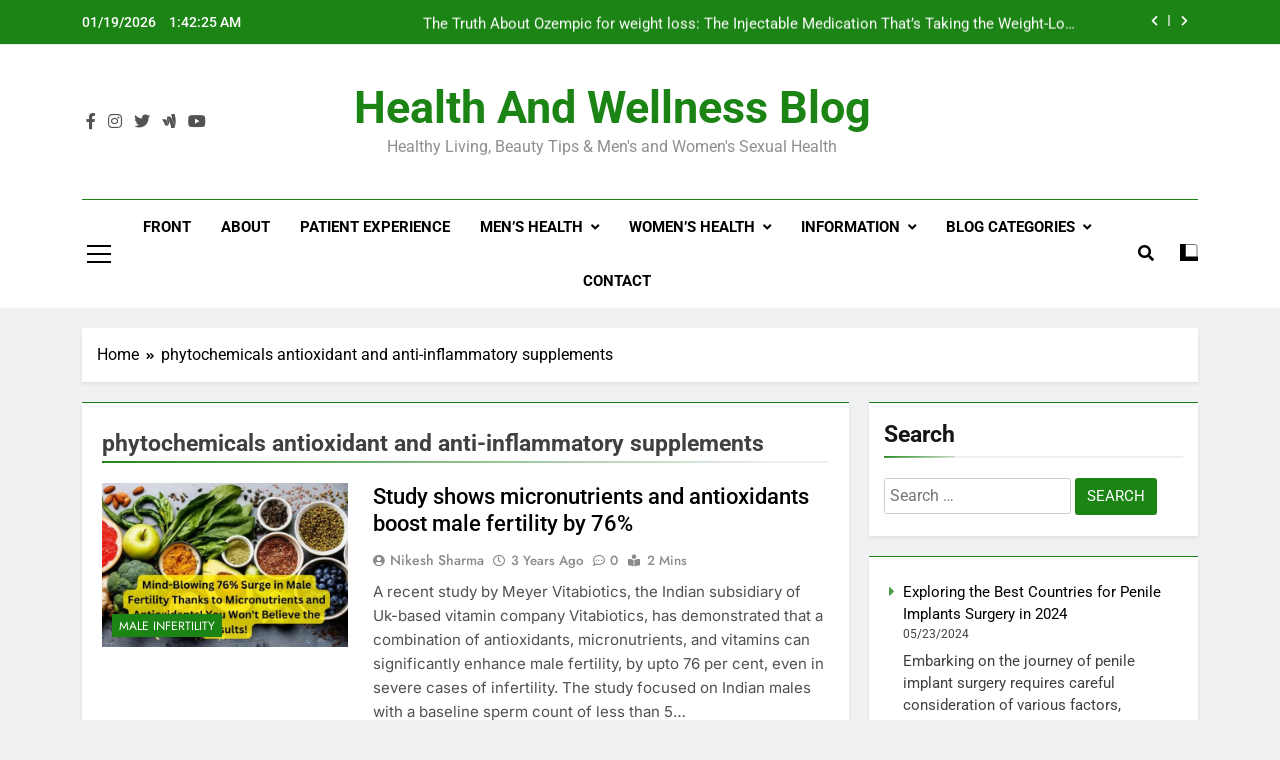

--- FILE ---
content_type: text/html; charset=UTF-8
request_url: https://blog.edtreatmentindia.com/tag/phytochemicals-antioxidant-and-anti-inflammatory-supplements
body_size: 19671
content:
<!doctype html><html lang=en-US prefix="og: https://ogp.me/ns#"><head><meta charset="UTF-8"><meta name="viewport" content="width=device-width, initial-scale=1"><link rel=profile href=https://gmpg.org/xfn/11><title>phytochemicals antioxidant and anti-inflammatory supplements Archives - Health and Wellness Blog</title><meta name="robots" content="follow, index, max-snippet:-1, max-video-preview:-1, max-image-preview:large"><link rel=canonical href=https://blog.edtreatmentindia.com/tag/phytochemicals-antioxidant-and-anti-inflammatory-supplements><meta property="og:locale" content="en_US"><meta property="og:type" content="article"><meta property="og:title" content="phytochemicals antioxidant and anti-inflammatory supplements Archives - Health and Wellness Blog"><meta property="og:url" content="https://blog.edtreatmentindia.com/tag/phytochemicals-antioxidant-and-anti-inflammatory-supplements"><meta property="og:site_name" content="Health and Wellness Blog"><meta name="twitter:card" content="summary_large_image"><meta name="twitter:title" content="phytochemicals antioxidant and anti-inflammatory supplements Archives - Health and Wellness Blog"><meta name="twitter:label1" content="Posts"><meta name="twitter:data1" content="1"> <script type=application/ld+json class=rank-math-schema-pro>{"@context":"https://schema.org","@graph":[{"@type":"Place","@id":"https://blog.edtreatmentindia.com/#place","address":{"@type":"PostalAddress","streetAddress":"J.B. Road, Office No. 2D, No.7,","addressLocality":"Peninsula Chambers,","addressRegion":"Mumbai","postalCode":"400015","addressCountry":"India"}},{"@type":"MedicalOrganization","@id":"https://blog.edtreatmentindia.com/#organization","name":"Health And Wellness Blog - EDTreatmentIndia.com","url":"https://blog.edtreatmentindia.com","email":"info@edtreatmentindia.com","address":{"@type":"PostalAddress","streetAddress":"J.B. Road, Office No. 2D, No.7,","addressLocality":"Peninsula Chambers,","addressRegion":"Mumbai","postalCode":"400015","addressCountry":"India"},"logo":{"@type":"ImageObject","@id":"https://blog.edtreatmentindia.com/#logo","url":"https://blog.edtreatmentindia.com/wp-content/uploads/2020/06/cropped-HEALTH-AND-WELLNESS-BLOG-INDIA-favicon.png","contentUrl":"https://blog.edtreatmentindia.com/wp-content/uploads/2020/06/cropped-HEALTH-AND-WELLNESS-BLOG-INDIA-favicon.png","caption":"Health and Wellness Blog","inLanguage":"en-US","width":"512","height":"512"},"location":{"@id":"https://blog.edtreatmentindia.com/#place"}},{"@type":"WebSite","@id":"https://blog.edtreatmentindia.com/#website","url":"https://blog.edtreatmentindia.com","name":"Health and Wellness Blog","alternateName":"Healthy Living, Beauty Tips &amp; Men's and Women's Sexual Health","publisher":{"@id":"https://blog.edtreatmentindia.com/#organization"},"inLanguage":"en-US"},{"@type":"CollectionPage","@id":"https://blog.edtreatmentindia.com/tag/phytochemicals-antioxidant-and-anti-inflammatory-supplements#webpage","url":"https://blog.edtreatmentindia.com/tag/phytochemicals-antioxidant-and-anti-inflammatory-supplements","name":"phytochemicals antioxidant and anti-inflammatory supplements Archives - Health and Wellness Blog","isPartOf":{"@id":"https://blog.edtreatmentindia.com/#website"},"inLanguage":"en-US"}]}</script> <link rel=alternate type=application/rss+xml title="Health and Wellness Blog &raquo; Feed" href=https://blog.edtreatmentindia.com/feed><link rel=alternate type=application/rss+xml title="Health and Wellness Blog &raquo; Comments Feed" href=https://blog.edtreatmentindia.com/comments/feed><link rel=alternate type=application/rss+xml title="Health and Wellness Blog &raquo; phytochemicals antioxidant and anti-inflammatory supplements Tag Feed" href=https://blog.edtreatmentindia.com/tag/phytochemicals-antioxidant-and-anti-inflammatory-supplements/feed> <script>window._wpemojiSettings={"baseUrl":"https:\/\/s.w.org\/images\/core\/emoji\/15.0.3\/72x72\/","ext":".png","svgUrl":"https:\/\/s.w.org\/images\/core\/emoji\/15.0.3\/svg\/","svgExt":".svg","source":{"concatemoji":"https:\/\/blog.edtreatmentindia.com\/wp-includes\/js\/wp-emoji-release.min.js?ver=ad39c4818bb54a84d1fd85b8d9f683dc"}};
/*! This file is auto-generated */
!function(i,n){var o,s,e;function c(e){try{var t={supportTests:e,timestamp:(new Date).valueOf()};sessionStorage.setItem(o,JSON.stringify(t))}catch(e){}}function p(e,t,n){e.clearRect(0,0,e.canvas.width,e.canvas.height),e.fillText(t,0,0);var t=new Uint32Array(e.getImageData(0,0,e.canvas.width,e.canvas.height).data),r=(e.clearRect(0,0,e.canvas.width,e.canvas.height),e.fillText(n,0,0),new Uint32Array(e.getImageData(0,0,e.canvas.width,e.canvas.height).data));return t.every(function(e,t){return e===r[t]})}function u(e,t,n){switch(t){case"flag":return n(e,"\ud83c\udff3\ufe0f\u200d\u26a7\ufe0f","\ud83c\udff3\ufe0f\u200b\u26a7\ufe0f")?!1:!n(e,"\ud83c\uddfa\ud83c\uddf3","\ud83c\uddfa\u200b\ud83c\uddf3")&&!n(e,"\ud83c\udff4\udb40\udc67\udb40\udc62\udb40\udc65\udb40\udc6e\udb40\udc67\udb40\udc7f","\ud83c\udff4\u200b\udb40\udc67\u200b\udb40\udc62\u200b\udb40\udc65\u200b\udb40\udc6e\u200b\udb40\udc67\u200b\udb40\udc7f");case"emoji":return!n(e,"\ud83d\udc26\u200d\u2b1b","\ud83d\udc26\u200b\u2b1b")}return!1}function f(e,t,n){var r="undefined"!=typeof WorkerGlobalScope&&self instanceof WorkerGlobalScope?new OffscreenCanvas(300,150):i.createElement("canvas"),a=r.getContext("2d",{willReadFrequently:!0}),o=(a.textBaseline="top",a.font="600 32px Arial",{});return e.forEach(function(e){o[e]=t(a,e,n)}),o}function t(e){var t=i.createElement("script");t.src=e,t.defer=!0,i.head.appendChild(t)}"undefined"!=typeof Promise&&(o="wpEmojiSettingsSupports",s=["flag","emoji"],n.supports={everything:!0,everythingExceptFlag:!0},e=new Promise(function(e){i.addEventListener("DOMContentLoaded",e,{once:!0})}),new Promise(function(t){var n=function(){try{var e=JSON.parse(sessionStorage.getItem(o));if("object"==typeof e&&"number"==typeof e.timestamp&&(new Date).valueOf()<e.timestamp+604800&&"object"==typeof e.supportTests)return e.supportTests}catch(e){}return null}();if(!n){if("undefined"!=typeof Worker&&"undefined"!=typeof OffscreenCanvas&&"undefined"!=typeof URL&&URL.createObjectURL&&"undefined"!=typeof Blob)try{var e="postMessage("+f.toString()+"("+[JSON.stringify(s),u.toString(),p.toString()].join(",")+"));",r=new Blob([e],{type:"text/javascript"}),a=new Worker(URL.createObjectURL(r),{name:"wpTestEmojiSupports"});return void(a.onmessage=function(e){c(n=e.data),a.terminate(),t(n)})}catch(e){}c(n=f(s,u,p))}t(n)}).then(function(e){for(var t in e)n.supports[t]=e[t],n.supports.everything=n.supports.everything&&n.supports[t],"flag"!==t&&(n.supports.everythingExceptFlag=n.supports.everythingExceptFlag&&n.supports[t]);n.supports.everythingExceptFlag=n.supports.everythingExceptFlag&&!n.supports.flag,n.DOMReady=!1,n.readyCallback=function(){n.DOMReady=!0}}).then(function(){return e}).then(function(){var e;n.supports.everything||(n.readyCallback(),(e=n.source||{}).concatemoji?t(e.concatemoji):e.wpemoji&&e.twemoji&&(t(e.twemoji),t(e.wpemoji)))}))}((window,document),window._wpemojiSettings);</script> <style id=wp-emoji-styles-inline-css>img.wp-smiley,img.emoji{display:inline !important;border:none !important;box-shadow:none !important;height:1em !important;width:1em !important;margin:0
0.07em !important;vertical-align:-0.1em !important;background:none !important;padding:0
!important}</style><link rel=stylesheet href=https://blog.edtreatmentindia.com/wp-content/cache/minify/a5ff7.css media=all><style id=classic-theme-styles-inline-css>/*! This file is auto-generated */
.wp-block-button__link{color:#fff;background-color:#32373c;border-radius:9999px;box-shadow:none;text-decoration:none;padding:calc(.667em + 2px) calc(1.333em + 2px);font-size:1.125em}.wp-block-file__button{background:#32373c;color:#fff;text-decoration:none}</style><style id=global-styles-inline-css>/*<![CDATA[*/body{--wp--preset--color--black:#000;--wp--preset--color--cyan-bluish-gray:#abb8c3;--wp--preset--color--white:#fff;--wp--preset--color--pale-pink:#f78da7;--wp--preset--color--vivid-red:#cf2e2e;--wp--preset--color--luminous-vivid-orange:#ff6900;--wp--preset--color--luminous-vivid-amber:#fcb900;--wp--preset--color--light-green-cyan:#7bdcb5;--wp--preset--color--vivid-green-cyan:#00d084;--wp--preset--color--pale-cyan-blue:#8ed1fc;--wp--preset--color--vivid-cyan-blue:#0693e3;--wp--preset--color--vivid-purple:#9b51e0;--wp--preset--gradient--vivid-cyan-blue-to-vivid-purple:linear-gradient(135deg,rgba(6,147,227,1) 0%,rgb(155,81,224) 100%);--wp--preset--gradient--light-green-cyan-to-vivid-green-cyan:linear-gradient(135deg,rgb(122,220,180) 0%,rgb(0,208,130) 100%);--wp--preset--gradient--luminous-vivid-amber-to-luminous-vivid-orange:linear-gradient(135deg,rgba(252,185,0,1) 0%,rgba(255,105,0,1) 100%);--wp--preset--gradient--luminous-vivid-orange-to-vivid-red:linear-gradient(135deg,rgba(255,105,0,1) 0%,rgb(207,46,46) 100%);--wp--preset--gradient--very-light-gray-to-cyan-bluish-gray:linear-gradient(135deg,rgb(238,238,238) 0%,rgb(169,184,195) 100%);--wp--preset--gradient--cool-to-warm-spectrum:linear-gradient(135deg,rgb(74,234,220) 0%,rgb(151,120,209) 20%,rgb(207,42,186) 40%,rgb(238,44,130) 60%,rgb(251,105,98) 80%,rgb(254,248,76) 100%);--wp--preset--gradient--blush-light-purple:linear-gradient(135deg,rgb(255,206,236) 0%,rgb(152,150,240) 100%);--wp--preset--gradient--blush-bordeaux:linear-gradient(135deg,rgb(254,205,165) 0%,rgb(254,45,45) 50%,rgb(107,0,62) 100%);--wp--preset--gradient--luminous-dusk:linear-gradient(135deg,rgb(255,203,112) 0%,rgb(199,81,192) 50%,rgb(65,88,208) 100%);--wp--preset--gradient--pale-ocean:linear-gradient(135deg,rgb(255,245,203) 0%,rgb(182,227,212) 50%,rgb(51,167,181) 100%);--wp--preset--gradient--electric-grass:linear-gradient(135deg,rgb(202,248,128) 0%,rgb(113,206,126) 100%);--wp--preset--gradient--midnight:linear-gradient(135deg,rgb(2,3,129) 0%,rgb(40,116,252) 100%);--wp--preset--font-size--small:13px;--wp--preset--font-size--medium:20px;--wp--preset--font-size--large:36px;--wp--preset--font-size--x-large:42px;--wp--preset--spacing--20:0.44rem;--wp--preset--spacing--30:0.67rem;--wp--preset--spacing--40:1rem;--wp--preset--spacing--50:1.5rem;--wp--preset--spacing--60:2.25rem;--wp--preset--spacing--70:3.38rem;--wp--preset--spacing--80:5.06rem;--wp--preset--shadow--natural:6px 6px 9px rgba(0, 0, 0, 0.2);--wp--preset--shadow--deep:12px 12px 50px rgba(0, 0, 0, 0.4);--wp--preset--shadow--sharp:6px 6px 0px rgba(0, 0, 0, 0.2);--wp--preset--shadow--outlined:6px 6px 0px -3px rgba(255, 255, 255, 1), 6px 6px rgba(0, 0, 0, 1);--wp--preset--shadow--crisp:6px 6px 0px rgba(0, 0, 0, 1)}:where(.is-layout-flex){gap:0.5em}:where(.is-layout-grid){gap:0.5em}body .is-layout-flex{display:flex}body .is-layout-flex{flex-wrap:wrap;align-items:center}body .is-layout-flex>*{margin:0}body .is-layout-grid{display:grid}body .is-layout-grid>*{margin:0}:where(.wp-block-columns.is-layout-flex){gap:2em}:where(.wp-block-columns.is-layout-grid){gap:2em}:where(.wp-block-post-template.is-layout-flex){gap:1.25em}:where(.wp-block-post-template.is-layout-grid){gap:1.25em}.has-black-color{color:var(--wp--preset--color--black) !important}.has-cyan-bluish-gray-color{color:var(--wp--preset--color--cyan-bluish-gray) !important}.has-white-color{color:var(--wp--preset--color--white) !important}.has-pale-pink-color{color:var(--wp--preset--color--pale-pink) !important}.has-vivid-red-color{color:var(--wp--preset--color--vivid-red) !important}.has-luminous-vivid-orange-color{color:var(--wp--preset--color--luminous-vivid-orange) !important}.has-luminous-vivid-amber-color{color:var(--wp--preset--color--luminous-vivid-amber) !important}.has-light-green-cyan-color{color:var(--wp--preset--color--light-green-cyan) !important}.has-vivid-green-cyan-color{color:var(--wp--preset--color--vivid-green-cyan) !important}.has-pale-cyan-blue-color{color:var(--wp--preset--color--pale-cyan-blue) !important}.has-vivid-cyan-blue-color{color:var(--wp--preset--color--vivid-cyan-blue) !important}.has-vivid-purple-color{color:var(--wp--preset--color--vivid-purple) !important}.has-black-background-color{background-color:var(--wp--preset--color--black) !important}.has-cyan-bluish-gray-background-color{background-color:var(--wp--preset--color--cyan-bluish-gray) !important}.has-white-background-color{background-color:var(--wp--preset--color--white) !important}.has-pale-pink-background-color{background-color:var(--wp--preset--color--pale-pink) !important}.has-vivid-red-background-color{background-color:var(--wp--preset--color--vivid-red) !important}.has-luminous-vivid-orange-background-color{background-color:var(--wp--preset--color--luminous-vivid-orange) !important}.has-luminous-vivid-amber-background-color{background-color:var(--wp--preset--color--luminous-vivid-amber) !important}.has-light-green-cyan-background-color{background-color:var(--wp--preset--color--light-green-cyan) !important}.has-vivid-green-cyan-background-color{background-color:var(--wp--preset--color--vivid-green-cyan) !important}.has-pale-cyan-blue-background-color{background-color:var(--wp--preset--color--pale-cyan-blue) !important}.has-vivid-cyan-blue-background-color{background-color:var(--wp--preset--color--vivid-cyan-blue) !important}.has-vivid-purple-background-color{background-color:var(--wp--preset--color--vivid-purple) !important}.has-black-border-color{border-color:var(--wp--preset--color--black) !important}.has-cyan-bluish-gray-border-color{border-color:var(--wp--preset--color--cyan-bluish-gray) !important}.has-white-border-color{border-color:var(--wp--preset--color--white) !important}.has-pale-pink-border-color{border-color:var(--wp--preset--color--pale-pink) !important}.has-vivid-red-border-color{border-color:var(--wp--preset--color--vivid-red) !important}.has-luminous-vivid-orange-border-color{border-color:var(--wp--preset--color--luminous-vivid-orange) !important}.has-luminous-vivid-amber-border-color{border-color:var(--wp--preset--color--luminous-vivid-amber) !important}.has-light-green-cyan-border-color{border-color:var(--wp--preset--color--light-green-cyan) !important}.has-vivid-green-cyan-border-color{border-color:var(--wp--preset--color--vivid-green-cyan) !important}.has-pale-cyan-blue-border-color{border-color:var(--wp--preset--color--pale-cyan-blue) !important}.has-vivid-cyan-blue-border-color{border-color:var(--wp--preset--color--vivid-cyan-blue) !important}.has-vivid-purple-border-color{border-color:var(--wp--preset--color--vivid-purple) !important}.has-vivid-cyan-blue-to-vivid-purple-gradient-background{background:var(--wp--preset--gradient--vivid-cyan-blue-to-vivid-purple) !important}.has-light-green-cyan-to-vivid-green-cyan-gradient-background{background:var(--wp--preset--gradient--light-green-cyan-to-vivid-green-cyan) !important}.has-luminous-vivid-amber-to-luminous-vivid-orange-gradient-background{background:var(--wp--preset--gradient--luminous-vivid-amber-to-luminous-vivid-orange) !important}.has-luminous-vivid-orange-to-vivid-red-gradient-background{background:var(--wp--preset--gradient--luminous-vivid-orange-to-vivid-red) !important}.has-very-light-gray-to-cyan-bluish-gray-gradient-background{background:var(--wp--preset--gradient--very-light-gray-to-cyan-bluish-gray) !important}.has-cool-to-warm-spectrum-gradient-background{background:var(--wp--preset--gradient--cool-to-warm-spectrum) !important}.has-blush-light-purple-gradient-background{background:var(--wp--preset--gradient--blush-light-purple) !important}.has-blush-bordeaux-gradient-background{background:var(--wp--preset--gradient--blush-bordeaux) !important}.has-luminous-dusk-gradient-background{background:var(--wp--preset--gradient--luminous-dusk) !important}.has-pale-ocean-gradient-background{background:var(--wp--preset--gradient--pale-ocean) !important}.has-electric-grass-gradient-background{background:var(--wp--preset--gradient--electric-grass) !important}.has-midnight-gradient-background{background:var(--wp--preset--gradient--midnight) !important}.has-small-font-size{font-size:var(--wp--preset--font-size--small) !important}.has-medium-font-size{font-size:var(--wp--preset--font-size--medium) !important}.has-large-font-size{font-size:var(--wp--preset--font-size--large) !important}.has-x-large-font-size{font-size:var(--wp--preset--font-size--x-large) !important}.wp-block-navigation a:where(:not(.wp-element-button)){color:inherit}:where(.wp-block-post-template.is-layout-flex){gap:1.25em}:where(.wp-block-post-template.is-layout-grid){gap:1.25em}:where(.wp-block-columns.is-layout-flex){gap:2em}:where(.wp-block-columns.is-layout-grid){gap:2em}.wp-block-pullquote{font-size:1.5em;line-height:1.6}/*]]>*/</style><link rel=stylesheet href=https://blog.edtreatmentindia.com/wp-content/cache/minify/3de15.css media=all><style id=ez-toc-inline-css>div#ez-toc-container .ez-toc-title{font-size:120%}div#ez-toc-container .ez-toc-title{font-weight:500}div#ez-toc-container ul li , div#ez-toc-container ul li
a{font-size:95%}div#ez-toc-container ul li , div#ez-toc-container ul li
a{font-weight:500}div#ez-toc-container nav ul ul
li{font-size:90%}.ez-toc-container-direction{direction:ltr}.ez-toc-counter
ul{counter-reset:item }.ez-toc-counter nav ul li a::before{content:counters(item, '.', decimal) '. ';display:inline-block;counter-increment:item;flex-grow:0;flex-shrink:0;margin-right: .2em;float:left}.ez-toc-widget-direction{direction:ltr}.ez-toc-widget-container
ul{counter-reset:item }.ez-toc-widget-container nav ul li a::before{content:counters(item, '.', decimal) '. ';display:inline-block;counter-increment:item;flex-grow:0;flex-shrink:0;margin-right: .2em;float:left}</style><link rel=stylesheet href=https://blog.edtreatmentindia.com/wp-content/cache/minify/0fdca.css media=all><style id=newsmatic-style-inline-css>/*<![CDATA[*/body.newsmatic_font_typography{--newsmatic-global-preset-color-1:#64748b}body.newsmatic_font_typography{--newsmatic-global-preset-color-2:#27272a}body.newsmatic_font_typography{--newsmatic-global-preset-color-3:#ef4444}body.newsmatic_font_typography{--newsmatic-global-preset-color-4:#eab308}body.newsmatic_font_typography{--newsmatic-global-preset-color-5:#84cc16}body.newsmatic_font_typography{--newsmatic-global-preset-color-6:#22c55e}body.newsmatic_font_typography{--newsmatic-global-preset-color-7:#06b6d4}body.newsmatic_font_typography{--newsmatic-global-preset-color-8:#0284c7}body.newsmatic_font_typography{--newsmatic-global-preset-color-9:#6366f1}body.newsmatic_font_typography{--newsmatic-global-preset-color-10:#84cc16}body.newsmatic_font_typography{--newsmatic-global-preset-color-11:#a855f7}body.newsmatic_font_typography{--newsmatic-global-preset-color-12:#f43f5e}body.newsmatic_font_typography{--newsmatic-global-preset-gradient-color-1:linear-gradient( 135deg, #485563 10%, #29323c 100%)}body.newsmatic_font_typography{--newsmatic-global-preset-gradient-color-2:linear-gradient( 135deg, #FF512F 10%, #F09819 100%)}body.newsmatic_font_typography{--newsmatic-global-preset-gradient-color-3:linear-gradient( 135deg, #00416A 10%, #E4E5E6 100%)}body.newsmatic_font_typography{--newsmatic-global-preset-gradient-color-4:linear-gradient( 135deg, #CE9FFC 10%, #7367F0 100%)}body.newsmatic_font_typography{--newsmatic-global-preset-gradient-color-5:linear-gradient( 135deg, #90F7EC 10%, #32CCBC 100%)}body.newsmatic_font_typography{--newsmatic-global-preset-gradient-color-6:linear-gradient( 135deg, #81FBB8 10%, #28C76F 100%)}body.newsmatic_font_typography{--newsmatic-global-preset-gradient-color-7:linear-gradient( 135deg, #EB3349 10%, #F45C43 100%)}body.newsmatic_font_typography{--newsmatic-global-preset-gradient-color-8:linear-gradient( 135deg, #FFF720 10%, #3CD500 100%)}body.newsmatic_font_typography{--newsmatic-global-preset-gradient-color-9:linear-gradient( 135deg, #FF96F9 10%, #C32BAC 100%)}body.newsmatic_font_typography{--newsmatic-global-preset-gradient-color-10:linear-gradient( 135deg, #69FF97 10%, #00E4FF 100%)}body.newsmatic_font_typography{--newsmatic-global-preset-gradient-color-11:linear-gradient( 135deg, #3C8CE7 10%, #00EAFF 100%)}body.newsmatic_font_typography{--newsmatic-global-preset-gradient-color-12:linear-gradient( 135deg, #FF7AF5 10%, #513162 100%)}body.newsmatic_font_typography{--theme-block-top-border-color:#1b8415}.newsmatic_font_typography{--header-padding:35px}.newsmatic_font_typography{--header-padding-tablet:30px}.newsmatic_font_typography{--header-padding-smartphone:30px}.newsmatic_main_body .site-header.layout--default .top-header{background:#1b8415}.newsmatic_font_typography{--site-title-family:Roboto}.newsmatic_font_typography{--site-title-weight:700}.newsmatic_font_typography{--site-title-texttransform:capitalize}.newsmatic_font_typography{--site-title-textdecoration:none}.newsmatic_font_typography{--site-title-size:45px}.newsmatic_font_typography{--site-title-size-tab:43px}.newsmatic_font_typography{--site-title-size-mobile:40px}.newsmatic_font_typography{--site-title-lineheight:45px}.newsmatic_font_typography{--site-title-lineheight-tab:42px}.newsmatic_font_typography{--site-title-lineheight-mobile:40px}.newsmatic_font_typography{--site-title-letterspacing:0px}.newsmatic_font_typography{--site-title-letterspacing-tab:0px}.newsmatic_font_typography{--site-title-letterspacing-mobile:0px}body .site-branding img.custom-logo{width:230px}@media(max-width: 940px){body .site-branding img.custom-logo{width:200px}}@media(max-width: 610px){body .site-branding img.custom-logo{width:200px}}.newsmatic_main_body{--site-bk-color:#F0F1F2}.newsmatic_font_typography{--move-to-top-background-color:#1B8415}.newsmatic_font_typography{--move-to-top-background-color-hover:#1B8415}.newsmatic_font_typography{--move-to-top-color:#fff}.newsmatic_font_typography{--move-to-top-color-hover:#fff}@media(max-width: 610px){.ads-banner{display:block}}@media(max-width: 610px){body #newsmatic-scroll-to-top.show{display:none}}body .site-header.layout--default .menu-section
.row{border-top:1px solid #1B8415}body .site-footer.dark_bk{border-top:5px solid #1B8415}body.newsmatic_main_body{--theme-color-red:#1B8415}body.newsmatic_dark_mode{--theme-color-red:#1B8415}body .post-categories .cat-item.cat-82{background-color:#1B8415}body .newsmatic-category-no-bk .post-categories .cat-item.cat-82
a{color:#1B8415}body .post-categories .cat-item.cat-595{background-color:#1B8415}body .newsmatic-category-no-bk .post-categories .cat-item.cat-595
a{color:#1B8415}body .post-categories .cat-item.cat-3783{background-color:#1B8415}body .newsmatic-category-no-bk .post-categories .cat-item.cat-3783
a{color:#1B8415}body .post-categories .cat-item.cat-105{background-color:#1B8415}body .newsmatic-category-no-bk .post-categories .cat-item.cat-105
a{color:#1B8415}body .post-categories .cat-item.cat-93{background-color:#1B8415}body .newsmatic-category-no-bk .post-categories .cat-item.cat-93
a{color:#1B8415}body .post-categories .cat-item.cat-2526{background-color:#1B8415}body .newsmatic-category-no-bk .post-categories .cat-item.cat-2526
a{color:#1B8415}body .post-categories .cat-item.cat-586{background-color:#1B8415}body .newsmatic-category-no-bk .post-categories .cat-item.cat-586
a{color:#1B8415}body .post-categories .cat-item.cat-94{background-color:#1B8415}body .newsmatic-category-no-bk .post-categories .cat-item.cat-94
a{color:#1B8415}body .post-categories .cat-item.cat-16{background-color:#1B8415}body .newsmatic-category-no-bk .post-categories .cat-item.cat-16
a{color:#1B8415}body .post-categories .cat-item.cat-2644{background-color:#1B8415}body .newsmatic-category-no-bk .post-categories .cat-item.cat-2644
a{color:#1B8415}body .post-categories .cat-item.cat-217{background-color:#1B8415}body .newsmatic-category-no-bk .post-categories .cat-item.cat-217
a{color:#1B8415}body .post-categories .cat-item.cat-32{background-color:#1B8415}body .newsmatic-category-no-bk .post-categories .cat-item.cat-32
a{color:#1B8415}body .post-categories .cat-item.cat-854{background-color:#1B8415}body .newsmatic-category-no-bk .post-categories .cat-item.cat-854
a{color:#1B8415}body .post-categories .cat-item.cat-95{background-color:#1B8415}body .newsmatic-category-no-bk .post-categories .cat-item.cat-95
a{color:#1B8415}body .post-categories .cat-item.cat-673{background-color:#1B8415}body .newsmatic-category-no-bk .post-categories .cat-item.cat-673
a{color:#1B8415}body .post-categories .cat-item.cat-335{background-color:#1B8415}body .newsmatic-category-no-bk .post-categories .cat-item.cat-335
a{color:#1B8415}body .post-categories .cat-item.cat-397{background-color:#1B8415}body .newsmatic-category-no-bk .post-categories .cat-item.cat-397
a{color:#1B8415}body .post-categories .cat-item.cat-386{background-color:#1B8415}body .newsmatic-category-no-bk .post-categories .cat-item.cat-386
a{color:#1B8415}body .post-categories .cat-item.cat-725{background-color:#1B8415}body .newsmatic-category-no-bk .post-categories .cat-item.cat-725
a{color:#1B8415}body .post-categories .cat-item.cat-100{background-color:#1B8415}body .newsmatic-category-no-bk .post-categories .cat-item.cat-100
a{color:#1B8415}body .post-categories .cat-item.cat-48{background-color:#1B8415}body .newsmatic-category-no-bk .post-categories .cat-item.cat-48
a{color:#1B8415}body .post-categories .cat-item.cat-618{background-color:#1B8415}body .newsmatic-category-no-bk .post-categories .cat-item.cat-618
a{color:#1B8415}body .post-categories .cat-item.cat-1232{background-color:#1B8415}body .newsmatic-category-no-bk .post-categories .cat-item.cat-1232
a{color:#1B8415}body .post-categories .cat-item.cat-744{background-color:#1B8415}body .newsmatic-category-no-bk .post-categories .cat-item.cat-744
a{color:#1B8415}body .post-categories .cat-item.cat-363{background-color:#1B8415}body .newsmatic-category-no-bk .post-categories .cat-item.cat-363
a{color:#1B8415}body .post-categories .cat-item.cat-366{background-color:#1B8415}body .newsmatic-category-no-bk .post-categories .cat-item.cat-366
a{color:#1B8415}body .post-categories .cat-item.cat-2288{background-color:#1B8415}body .newsmatic-category-no-bk .post-categories .cat-item.cat-2288
a{color:#1B8415}body .post-categories .cat-item.cat-42{background-color:#1B8415}body .newsmatic-category-no-bk .post-categories .cat-item.cat-42
a{color:#1B8415}body .post-categories .cat-item.cat-15{background-color:#1B8415}body .newsmatic-category-no-bk .post-categories .cat-item.cat-15
a{color:#1B8415}body .post-categories .cat-item.cat-14{background-color:#1B8415}body .newsmatic-category-no-bk .post-categories .cat-item.cat-14
a{color:#1B8415}body .post-categories .cat-item.cat-68{background-color:#1B8415}body .newsmatic-category-no-bk .post-categories .cat-item.cat-68
a{color:#1B8415}body .post-categories .cat-item.cat-456{background-color:#1B8415}body .newsmatic-category-no-bk .post-categories .cat-item.cat-456
a{color:#1B8415}body .post-categories .cat-item.cat-27{background-color:#1B8415}body .newsmatic-category-no-bk .post-categories .cat-item.cat-27
a{color:#1B8415}body .post-categories .cat-item.cat-76{background-color:#1B8415}body .newsmatic-category-no-bk .post-categories .cat-item.cat-76
a{color:#1B8415}body .post-categories .cat-item.cat-98{background-color:#1B8415}body .newsmatic-category-no-bk .post-categories .cat-item.cat-98
a{color:#1B8415}body .post-categories .cat-item.cat-269{background-color:#1B8415}body .newsmatic-category-no-bk .post-categories .cat-item.cat-269
a{color:#1B8415}body .post-categories .cat-item.cat-17{background-color:#1B8415}body .newsmatic-category-no-bk .post-categories .cat-item.cat-17
a{color:#1B8415}body .post-categories .cat-item.cat-963{background-color:#1B8415}body .newsmatic-category-no-bk .post-categories .cat-item.cat-963
a{color:#1B8415}body .post-categories .cat-item.cat-375{background-color:#1B8415}body .newsmatic-category-no-bk .post-categories .cat-item.cat-375
a{color:#1B8415}body .post-categories .cat-item.cat-289{background-color:#1B8415}body .newsmatic-category-no-bk .post-categories .cat-item.cat-289
a{color:#1B8415}body .post-categories .cat-item.cat-63{background-color:#1B8415}body .newsmatic-category-no-bk .post-categories .cat-item.cat-63
a{color:#1B8415}body .post-categories .cat-item.cat-1{background-color:#1B8415}body .newsmatic-category-no-bk .post-categories .cat-item.cat-1
a{color:#1B8415}body .post-categories .cat-item.cat-258{background-color:#1B8415}body .newsmatic-category-no-bk .post-categories .cat-item.cat-258
a{color:#1B8415}body .post-categories .cat-item.cat-291{background-color:#1B8415}body .newsmatic-category-no-bk .post-categories .cat-item.cat-291
a{color:#1B8415}/*]]>*/</style><link rel=stylesheet href=https://blog.edtreatmentindia.com/wp-content/cache/minify/97052.css media=all> <script src=https://blog.edtreatmentindia.com/wp-content/cache/minify/818c0.js></script> <link rel=https://api.w.org/ href=https://blog.edtreatmentindia.com/wp-json/ ><link rel=alternate type=application/json href=https://blog.edtreatmentindia.com/wp-json/wp/v2/tags/3445><link rel=EditURI type=application/rsd+xml title=RSD href=https://blog.edtreatmentindia.com/xmlrpc.php?rsd><meta name="onesignal" content="wordpress-plugin"> <script>window.OneSignalDeferred=window.OneSignalDeferred||[];OneSignalDeferred.push(function(OneSignal){var oneSignal_options={};window._oneSignalInitOptions=oneSignal_options;oneSignal_options['serviceWorkerParam']={scope:'/wp-content/plugins/onesignal-free-web-push-notifications/sdk_files/push/onesignal/'};oneSignal_options['serviceWorkerPath']='OneSignalSDKWorker.js';OneSignal.Notifications.setDefaultUrl("https://blog.edtreatmentindia.com");oneSignal_options['wordpress']=true;oneSignal_options['appId']='6aeffbd8-1842-40a3-b354-0b4158bfcae9';oneSignal_options['allowLocalhostAsSecureOrigin']=true;oneSignal_options['welcomeNotification']={};oneSignal_options['welcomeNotification']['disable']=true;oneSignal_options['path']="https://blog.edtreatmentindia.com/wp-content/plugins/onesignal-free-web-push-notifications/sdk_files/";oneSignal_options['safari_web_id']="web.onesignal.auto.2ccd5ae7-3528-4a1e-96f6-138881299499";oneSignal_options['promptOptions']={};oneSignal_options['notifyButton']={};oneSignal_options['notifyButton']['enable']=true;oneSignal_options['notifyButton']['position']='bottom-left';oneSignal_options['notifyButton']['theme']='default';oneSignal_options['notifyButton']['size']='medium';oneSignal_options['notifyButton']['showCredit']=true;oneSignal_options['notifyButton']['text']={};OneSignal.init(window._oneSignalInitOptions);OneSignal.Notifications.requestPermission()});function documentInitOneSignal(){var oneSignal_elements=document.getElementsByClassName("OneSignal-prompt");var oneSignalLinkClickHandler=function(event){OneSignal.Notifications.requestPermission();event.preventDefault();};for(var i=0;i<oneSignal_elements.length;i++)
oneSignal_elements[i].addEventListener('click',oneSignalLinkClickHandler,false);}
if(document.readyState==='complete'){documentInitOneSignal();}
else{window.addEventListener("load",function(event){documentInitOneSignal();});}</script> <style>header .site-title a, header .site-title a:after{color:#1B8415}header .site-title a:hover{color:#1B8415}.site-description{color:#8f8f8f}</style><link rel=icon href=https://blog.edtreatmentindia.com/wp-content/uploads/2020/06/cropped-HEALTH-AND-WELLNESS-BLOG-INDIA-favicon-32x32.png sizes=32x32><link rel=icon href=https://blog.edtreatmentindia.com/wp-content/uploads/2020/06/cropped-HEALTH-AND-WELLNESS-BLOG-INDIA-favicon-192x192.png sizes=192x192><link rel=apple-touch-icon href=https://blog.edtreatmentindia.com/wp-content/uploads/2020/06/cropped-HEALTH-AND-WELLNESS-BLOG-INDIA-favicon-180x180.png><meta name="msapplication-TileImage" content="https://blog.edtreatmentindia.com/wp-content/uploads/2020/06/cropped-HEALTH-AND-WELLNESS-BLOG-INDIA-favicon-270x270.png"></head><body class="archive tag tag-phytochemicals-antioxidant-and-anti-inflammatory-supplements tag-3445 hfeed newsmatic-title-two newsmatic-image-hover--effect-two site-full-width--layout newsmatic_site_block_border_top post-layout--one right-sidebar newsmatic_main_body newsmatic_font_typography" itemtype=https://schema.org/Blog itemscope=itemscope><div id=page class=site> <a class="skip-link screen-reader-text" href=#primary>Skip to content</a><div class=newsmatic_ovelay_div></div><header id=masthead class="site-header layout--default layout--one"><div class=top-header><div class=newsmatic-container><div class=row><div class=top-date-time> <span class=date>01/19/2026</span> <span class=time></span></div><div class=top-ticker-news><ul class=ticker-item-wrap> <li class=ticker-item><a href=https://blog.edtreatmentindia.com/uncategorized/exploring-the-best-countries-for-penile-implants-surgery-in-2024 title="Exploring the Best Countries for Penile Implants Surgery in 2024">Exploring the Best Countries for Penile Implants Surgery in 2024</a></h2></li> <li class=ticker-item><a href=https://blog.edtreatmentindia.com/health-and-wellness/truth-about-ozempic-for-weight-loss title="The Truth About Ozempic for weight loss: The Injectable Medication That&#8217;s Taking the Weight-Loss World by Storm">The Truth About Ozempic for weight loss: The Injectable Medication That&#8217;s Taking the Weight-Loss World by Storm</a></h2></li> <li class=ticker-item><a href=https://blog.edtreatmentindia.com/beauty-uncovered/business-brains-and-beauty title="Business, Brains and Beauty">Business, Brains and Beauty</a></h2></li> <li class=ticker-item><a href=https://blog.edtreatmentindia.com/erectile-dysfunction-cause/diabetes-symptoms-in-men-understanding-symptoms-solutions-and-care-for-men title="Diabetes Symptoms in Men: Understanding Symptoms, Solutions, and Care for Men">Diabetes Symptoms in Men: Understanding Symptoms, Solutions, and Care for Men</a></h2></li></ul></div></div></div></div><div class=main-header><div class=site-branding-section><div class=newsmatic-container><div class=row><div class=social-icons-wrap><div class=social-icons>		<a class=social-icon href target=_blank><i class="fab fa-facebook-f"></i></a> <a class=social-icon href target=_blank><i class="fab fa-instagram"></i></a> <a class=social-icon href target=_blank><i class="fab fa-twitter"></i></a> <a class=social-icon href target=_blank><i class="fab fa-google-wallet"></i></a> <a class=social-icon href target=_blank><i class="fab fa-youtube"></i></a></div></div><div class=site-branding><p class=site-title><a href=https://blog.edtreatmentindia.com/ rel=home>Health and Wellness Blog</a></p><p class=site-description>Healthy Living, Beauty Tips &amp; Men&#039;s and Women&#039;s Sexual Health</p></div><div class=header-right-button-wrap></div></div></div></div><div class=menu-section><div class=newsmatic-container><div class=row><div class=sidebar-toggle-wrap> <a class=sidebar-toggle-trigger href=javascript:void(0);><div class=newsmatic_sidetoggle_menu_burger> <span></span> <span></span> <span></span></div> </a><div class="sidebar-toggle hide"> <span class=sidebar-toggle-close><i class="fas fa-times"></i></span><div class=newsmatic-container><div class=row></div></div></div></div><nav id=site-navigation class="main-navigation hover-effect--none"> <button class=menu-toggle aria-controls=primary-menu aria-expanded=false><div id=newsmatic_menu_burger> <span></span> <span></span> <span></span></div> <span class=menu_txt>Menu</span></button><div class=menu-menu-1-container><ul id=header-menu class=menu><li id=menu-item-59 class="menu-item menu-item-type-custom menu-item-object-custom menu-item-home menu-item-59"><a href=http://blog.edtreatmentindia.com/ >Front</a></li> <li id=menu-item-55 class="menu-item menu-item-type-post_type menu-item-object-page menu-item-55"><a href=https://blog.edtreatmentindia.com/ed-treatment-india-best-urology-treatment-in-india>About</a></li> <li id=menu-item-3033 class="menu-item menu-item-type-custom menu-item-object-custom menu-item-3033"><a href=https://blog.edtreatmentindia.com/patient-testimonials>Patient Experience</a></li> <li id=menu-item-2958 class="menu-item menu-item-type-taxonomy menu-item-object-category menu-item-has-children menu-item-2958"><a href=https://blog.edtreatmentindia.com/category/mens-health>MEN&#8217;S HEALTH</a><ul class=sub-menu> <li id=menu-item-2977 class="menu-item menu-item-type-custom menu-item-object-custom menu-item-2977"><a href=https://blog.edtreatmentindia.com/category/erectile-dysfunction>Erectile Dysfunction</a></li> <li id=menu-item-2971 class="menu-item menu-item-type-custom menu-item-object-custom menu-item-2971"><a href=https://blog.edtreatmentindia.com/category/erectile-dysfunction-symptoms>Erectile Dysfunction Symptoms</a></li> <li id=menu-item-2974 class="menu-item menu-item-type-custom menu-item-object-custom menu-item-2974"><a href=https://blog.edtreatmentindia.com/category/diabetes-and-erectile-dysfunction>Diabetes and Erectile Dysfunction</a></li> <li id=menu-item-2976 class="menu-item menu-item-type-custom menu-item-object-custom menu-item-2976"><a href=https://blog.edtreatmentindia.com/category/male-infertility>Male Infertility</a></li> <li id=menu-item-2975 class="menu-item menu-item-type-custom menu-item-object-custom menu-item-2975"><a href=https://blog.edtreatmentindia.com/category/prostate-cancer-and-erectile-dysfunction>Prostate Cancer and Erectile Dysfunction</a></li></ul> </li> <li id=menu-item-2957 class="menu-item menu-item-type-taxonomy menu-item-object-category menu-item-has-children menu-item-2957"><a href=https://blog.edtreatmentindia.com/category/womens-health>WOMEN&#8217;S HEALTH</a><ul class=sub-menu> <li id=menu-item-2970 class="menu-item menu-item-type-custom menu-item-object-custom menu-item-2970"><a href=https://blog.edtreatmentindia.com/category/infertility>INFERTILITY</a></li> <li id=menu-item-2972 class="menu-item menu-item-type-custom menu-item-object-custom menu-item-2972"><a href=https://blog.edtreatmentindia.com/category/female-urology>Female Urology</a></li> <li id=menu-item-2973 class="menu-item menu-item-type-custom menu-item-object-custom menu-item-2973"><a href=https://blog.edtreatmentindia.com/category/female-urology/pregnancy>Pregnancy</a></li></ul> </li> <li id=menu-item-2841 class="menu-item menu-item-type-post_type menu-item-object-page menu-item-has-children menu-item-2841"><a href=https://blog.edtreatmentindia.com/information>Information</a><ul class=sub-menu> <li id=menu-item-2965 class="menu-item menu-item-type-taxonomy menu-item-object-category menu-item-2965"><a href=https://blog.edtreatmentindia.com/category/types-of-penile-implants>PENILE IMPLANT</a></li> <li id=menu-item-2966 class="menu-item menu-item-type-taxonomy menu-item-object-category menu-item-2966"><a href=https://blog.edtreatmentindia.com/category/penile-implant-treatment>PENILE IMPLANT TREATMENT</a></li> <li id=menu-item-2842 class="menu-item menu-item-type-post_type menu-item-object-page menu-item-2842"><a href=https://blog.edtreatmentindia.com/information/nocturnal-penile-tumescence-npt>Nocturnal penile tumescence (NPT)</a></li></ul> </li> <li id=menu-item-2952 class="menu-item menu-item-type-custom menu-item-object-custom menu-item-has-children menu-item-2952"><a href=#>Blog Categories</a><ul class=sub-menu> <li id=menu-item-2953 class="menu-item menu-item-type-taxonomy menu-item-object-category menu-item-2953"><a href=https://blog.edtreatmentindia.com/category/sexual-health-2>SEXUAL HEALTH</a></li> <li id=menu-item-2954 class="menu-item menu-item-type-taxonomy menu-item-object-category menu-item-2954"><a href=https://blog.edtreatmentindia.com/category/health-and-wellness>Health and Wellness</a></li> <li id=menu-item-2955 class="menu-item menu-item-type-taxonomy menu-item-object-category menu-item-2955"><a href=https://blog.edtreatmentindia.com/category/relationship>Relationship</a></li> <li id=menu-item-2956 class="menu-item menu-item-type-taxonomy menu-item-object-category menu-item-2956"><a href=https://blog.edtreatmentindia.com/category/sexual-health-counselling>SEXUAL HEALTH COUNSELLING</a></li> <li id=menu-item-2959 class="menu-item menu-item-type-taxonomy menu-item-object-category menu-item-2959"><a href=https://blog.edtreatmentindia.com/category/erectile-dysfunction-cause>erectile dysfunction cause</a></li> <li id=menu-item-2960 class="menu-item menu-item-type-taxonomy menu-item-object-category menu-item-2960"><a href=https://blog.edtreatmentindia.com/category/abnormalities>ABNORMALITIES</a></li> <li id=menu-item-2961 class="menu-item menu-item-type-taxonomy menu-item-object-category menu-item-2961"><a href=https://blog.edtreatmentindia.com/category/healthy-eating>Healthy Eating</a></li> <li id=menu-item-2962 class="menu-item menu-item-type-taxonomy menu-item-object-category menu-item-2962"><a href=https://blog.edtreatmentindia.com/category/premature-ejaculation>Premature Ejaculation</a></li></ul> </li> <li id=menu-item-56 class="menu-item menu-item-type-post_type menu-item-object-page menu-item-56"><a href=https://blog.edtreatmentindia.com/contact>Contact</a></li></ul></div></nav><div class=search-wrap> <button class=search-trigger> <i class="fas fa-search"></i> </button><div class="search-form-wrap hide"><form role=search method=get class=search-form action=https://blog.edtreatmentindia.com/ > <label> <span class=screen-reader-text>Search for:</span> <input type=search class=search-field placeholder="Search &hellip;" value name=s> </label> <input type=submit class=search-submit value=Search></form></div></div><div class=mode_toggle_wrap> <input class=mode_toggle type=checkbox></div></div></div></div></div></header><div class="after-header header-layout-banner-two"><div class=newsmatic-container><div class=row></div></div></div><div id=theme-content><div class=newsmatic-container><div class=row><div class=newsmatic-breadcrumb-wrap><div role=navigation aria-label=Breadcrumbs class="breadcrumb-trail breadcrumbs" itemprop=breadcrumb><ul class=trail-items itemscope itemtype=http://schema.org/BreadcrumbList><meta name="numberOfItems" content="2"><meta name="itemListOrder" content="Ascending"><li itemprop=itemListElement itemscope itemtype=http://schema.org/ListItem class="trail-item trail-begin"><a href=https://blog.edtreatmentindia.com rel=home itemprop=item><span itemprop=name>Home</span></a><meta itemprop="position" content="1"></li><li itemprop=itemListElement itemscope itemtype=http://schema.org/ListItem class="trail-item trail-end"><span data-url=https://blog.edtreatmentindia.com/tag/phytochemicals-antioxidant-and-anti-inflammatory-supplements itemprop=item><span itemprop=name>phytochemicals antioxidant and anti-inflammatory supplements</span></span><meta itemprop="position" content="2"></li></ul></div></div></div></div><main id=primary class=site-main><div class=newsmatic-container><div class=row><div class=secondary-left-sidebar></div><div class=primary-content><header class=page-header><h1 class="page-title newsmatic-block-title">phytochemicals antioxidant and anti-inflammatory supplements</h1></header><div class="post-inner-wrapper news-list-wrap"><article id=post-3101 class="post post-3101 type-post status-publish format-standard has-post-thumbnail hentry category-male-infertility tag-antioxidant-and-anti-inflammatory-food tag-antioxidants-and-phytochemicals tag-antioxidants-in-male-infertility tag-best-medicine-for-sperm-motility tag-best-vitamins-for-male-fertility tag-how-to-improve-sperm-morphology-and-motility tag-how-to-improve-sperm-morphology-fast tag-how-to-make-sperm-thicker-and-stronger tag-micronutrients-and-antioxidants-boost-male-fertility tag-phytochemicals-antioxidant-and-anti-inflammatory-supplements tag-sources-of-antioxidant-micronutrients tag-supplements-to-increase-sperm-count tag-vitamins-to-increase-sperm-volume tag-what-are-antioxidant-minerals tag-which-of-the-following-is-an-effect-of-vitamin-d"><figure class="post-thumb-wrap "> <a href=https://blog.edtreatmentindia.com/male-infertility/study-shows-micronutrients-and-antioxidants-boost-male-fertility-by-76 title="Study shows micronutrients and antioxidants boost male fertility by 76%"> <img width=600 height=400 src=https://blog.edtreatmentindia.com/wp-content/uploads/2023/06/Study-shows-micronutrients-and-antioxidants-boost-male-fertility-by-76-600x400.jpg class="attachment-newsmatic-list size-newsmatic-list wp-post-image" alt title="Study shows micronutrients and antioxidants boost male fertility by 76%" decoding=async fetchpriority=high srcset="https://blog.edtreatmentindia.com/wp-content/uploads/2023/06/Study-shows-micronutrients-and-antioxidants-boost-male-fertility-by-76-600x400.jpg 600w, https://blog.edtreatmentindia.com/wp-content/uploads/2023/06/Study-shows-micronutrients-and-antioxidants-boost-male-fertility-by-76-300x200.jpg 300w, https://blog.edtreatmentindia.com/wp-content/uploads/2023/06/Study-shows-micronutrients-and-antioxidants-boost-male-fertility-by-76-1024x683.jpg 1024w, https://blog.edtreatmentindia.com/wp-content/uploads/2023/06/Study-shows-micronutrients-and-antioxidants-boost-male-fertility-by-76-768x512.jpg 768w, https://blog.edtreatmentindia.com/wp-content/uploads/2023/06/Study-shows-micronutrients-and-antioxidants-boost-male-fertility-by-76-820x545.jpg 820w, https://blog.edtreatmentindia.com/wp-content/uploads/2023/06/Study-shows-micronutrients-and-antioxidants-boost-male-fertility-by-76.jpg 1200w" sizes="(max-width: 600px) 100vw, 600px">  </a><ul class=post-categories><li class="cat-item cat-618"><a href=https://blog.edtreatmentindia.com/category/male-infertility rel="category tag">Male Infertility</a></li></ul></figure><div class=post-element><h2 class="post-title"><a href=https://blog.edtreatmentindia.com/male-infertility/study-shows-micronutrients-and-antioxidants-boost-male-fertility-by-76 title="Study shows micronutrients and antioxidants boost male fertility by 76%">Study shows micronutrients and antioxidants boost male fertility by 76%</a></h2><div class=post-meta> <span class=byline> <span class="author vcard"><a class="url fn n author_name" href=https://blog.edtreatmentindia.com/author/edtadmin>Nikesh Sharma</a></span></span><span class="post-date posted-on published"><a href=https://blog.edtreatmentindia.com/male-infertility/study-shows-micronutrients-and-antioxidants-boost-male-fertility-by-76 rel=bookmark><time class="entry-date published" datetime=2023-06-07T09:51:48-05:00>3 years ago</time><time class=updated datetime=2023-06-07T09:51:50-05:00>3 years ago</time></a></span><span class=post-comment>0</span><span class=read-time>2 mins</span></div><div class=post-excerpt><p>A recent study by Meyer Vitabiotics, the Indian subsidiary of Uk-based vitamin company Vitabiotics, has demonstrated that a combination of antioxidants, micronutrients, and vitamins can significantly enhance male fertility, by upto 76 per cent, even in severe cases of infertility. The study focused on Indian males with a baseline sperm count of less than 5&#8230;</p></div> <a class=post-link-button href=https://blog.edtreatmentindia.com/male-infertility/study-shows-micronutrients-and-antioxidants-boost-male-fertility-by-76>Read More<i class="fas fa-angle-right"></i></a></div></article></div></div><div class=secondary-sidebar><aside id=secondary class=widget-area><section id=search-2 class="widget widget_search"><h2 class="widget-title"><span>Search</span></h2><form role=search method=get class=search-form action=https://blog.edtreatmentindia.com/ > <label> <span class=screen-reader-text>Search for:</span> <input type=search class=search-field placeholder="Search &hellip;" value name=s> </label> <input type=submit class=search-submit value=Search></form></section><section id=block-2 class="widget widget_block widget_recent_entries"><ul class="wp-block-latest-posts__list has-dates wp-block-latest-posts"><li><a class=wp-block-latest-posts__post-title href=https://blog.edtreatmentindia.com/uncategorized/exploring-the-best-countries-for-penile-implants-surgery-in-2024>Exploring the Best Countries for Penile Implants Surgery in 2024</a><time datetime=2024-05-23T10:23:42-05:00 class=wp-block-latest-posts__post-date>05/23/2024</time><div class=wp-block-latest-posts__post-excerpt>Embarking on the journey of penile implant surgery requires careful consideration of various factors, including medical expertise, procedural experience, and quality patient care. In this...</div></li> <li><a class=wp-block-latest-posts__post-title href=https://blog.edtreatmentindia.com/health-and-wellness/truth-about-ozempic-for-weight-loss>The Truth About Ozempic for weight loss: The Injectable Medication That&#8217;s Taking the Weight-Loss World by Storm</a><time datetime=2024-05-07T10:06:44-05:00 class=wp-block-latest-posts__post-date>05/07/2024</time><div class=wp-block-latest-posts__post-excerpt>The use of injectable medications like Ozempic for weight loss has become the hottest health trend in decades. Celebrities— including Kim Kardashian, Mindy Kaling, Oprah...</div></li> <li><a class=wp-block-latest-posts__post-title href=https://blog.edtreatmentindia.com/beauty-uncovered/business-brains-and-beauty>Business, Brains and Beauty</a><time datetime=2024-05-07T09:43:00-05:00 class=wp-block-latest-posts__post-date>05/07/2024</time><div class=wp-block-latest-posts__post-excerpt>Inspiring Success: Dr. Hanna Kinsella&#8217;s Journey to Entrepreneurship, Motherhood, and Empowerment Brains and Beauty: When you listen to Dr. Hanna Kinsella you can’t help but...</div></li> <li><a class=wp-block-latest-posts__post-title href=https://blog.edtreatmentindia.com/erectile-dysfunction-cause/diabetes-symptoms-in-men-understanding-symptoms-solutions-and-care-for-men>Diabetes Symptoms in Men: Understanding Symptoms, Solutions, and Care for Men</a><time datetime=2024-05-01T06:40:02-05:00 class=wp-block-latest-posts__post-date>05/01/2024</time><div class=wp-block-latest-posts__post-excerpt>Diabetes Symptoms in Men, a complex chronic condition affecting millions worldwide, presents multifaceted challenges that extend beyond mere glucose management. At EDTreatmentIndia.com, we specialize in...</div></li> <li><a class=wp-block-latest-posts__post-title href=https://blog.edtreatmentindia.com/erectile-dysfunction-symptoms/get-your-medical-opinions-in-the-doctors-office-not-on-social-media>Get your medical opinions in the doctor’s office, not on social media</a><time datetime=2024-04-22T09:21:30-05:00 class=wp-block-latest-posts__post-date>04/22/2024</time><div class=wp-block-latest-posts__post-excerpt>WHEN DID IT BECOME OK FOR LAYPEOPLE TO OPENLY PROMOTE SOMETHING THAT EVIDENTLY REQUIRES SPECIALISED MEDICAL EXPERTISE? Expert advice needed: The discussion about testosterone replacement...</div></li> <li><a class=wp-block-latest-posts__post-title href=https://blog.edtreatmentindia.com/shockwave/erection-shockwave-therapy>Erection Shockwave Therapy: A Modern Approach to Treating Erectile Dysfunction</a><time datetime=2024-02-27T08:03:38-06:00 class=wp-block-latest-posts__post-date>02/27/2024</time><div class=wp-block-latest-posts__post-excerpt>Erection Shockwave Therapy: Acouple years ago, J.G. noticed a significant dip in his libido and a weak erection that, according to societal norms, was uncharacteristic...</div></li> <li><a class=wp-block-latest-posts__post-title href=https://blog.edtreatmentindia.com/mens-health/addressing-mens-pelvic-health-understanding-and-treating-common-issues>Addressing Men&#8217;s Pelvic Health: Understanding and Treating Common Issues</a><time datetime=2023-10-30T06:54:03-05:00 class=wp-block-latest-posts__post-date>10/30/2023</time><div class=wp-block-latest-posts__post-excerpt>Discussions around women’s pelvic health are relatively common – but it’s not so much the case for men. Physiotherapist YIP WAN HUI treats common pelvic...</div></li> <li><a class=wp-block-latest-posts__post-title href=https://blog.edtreatmentindia.com/health-and-wellness/10-mindful-morning-routine-for-a-positive-start-to-your-day>10 <strong>Mindful Morning Routine</strong> for a Positive Start to Your Day</a><time datetime=2023-10-05T09:00:39-05:00 class=wp-block-latest-posts__post-date>10/05/2023</time><div class=wp-block-latest-posts__post-excerpt>Struggling to get up now the mornings are darker? Can’t stop pressing the snooze button? Help is at hand with this expert advice on creating...</div></li> <li><a class=wp-block-latest-posts__post-title href=https://blog.edtreatmentindia.com/health-insurance/securing-your-familys-future-5-crucial-steps-for-end-of-life-preparedness>Securing Your Family&#8217;s Future: 5 Crucial Steps for End-of-Life Preparedness</a><time datetime=2023-09-30T14:27:58-05:00 class=wp-block-latest-posts__post-date>09/30/2023</time><div class=wp-block-latest-posts__post-excerpt>Essential steps to ensuring you and your family are prepared for when you die End-of-life Preparedness: Being prepared — both financially and factually — for...</div></li> <li><a class=wp-block-latest-posts__post-title href=https://blog.edtreatmentindia.com/erectile-dysfunction/understanding-erectile-dysfunction-ed-its-vital-link-to-cardiovascular-health>Understanding Erectile Dysfunction (ED): Its Vital Link to Cardiovascular Health</a><time datetime=2023-09-30T09:37:32-05:00 class=wp-block-latest-posts__post-date>09/30/2023</time><div class=wp-block-latest-posts__post-excerpt>Understanding Erectile Dysfunction (ED): Now it is the 21st century with developed information, but there are still some patients with diseases who are reluctant to...</div></li> <li><a class=wp-block-latest-posts__post-title href=https://blog.edtreatmentindia.com/relationship/15-tips-for-nurturing-emotional-intimacy-strengthening-your-relationship-with-nonsexual-affection>15 Tips for Nurturing Emotional Intimacy: Strengthening Your Relationship with Nonsexual Affection&#8221;</a><time datetime=2023-09-12T10:34:12-05:00 class=wp-block-latest-posts__post-date>09/12/2023</time><div class=wp-block-latest-posts__post-excerpt>When a man reaches out to his wife by giving, this begins to replenish her energy. When you touch her without expectation that you will...</div></li> <li><a class=wp-block-latest-posts__post-title href=https://blog.edtreatmentindia.com/healthy-eating/unlocking-longevity-embracing-a-healthier-future-through-intermittent-fasting>Unlocking Longevity: Embracing a Healthier Future Through Intermittent Fasting</a><time datetime=2023-09-02T09:56:32-05:00 class=wp-block-latest-posts__post-date>09/02/2023</time><div class=wp-block-latest-posts__post-excerpt>Intermittent Fasting Benefits How do you know that someone does intermittent fasting (IF)? The answer is that they usually tell you. In the past decade,...</div></li> <li><a class=wp-block-latest-posts__post-title href=https://blog.edtreatmentindia.com/relationship/reviving-your-relationship>Reviving Your Relationship: 7 Expert Advice for Overcoming Challenges and Enhancing Connection</a><time datetime=2023-09-02T08:02:10-05:00 class=wp-block-latest-posts__post-date>09/02/2023</time><div class=wp-block-latest-posts__post-excerpt>Reviving Your Relationship: Like exercise and healthy eating, just because you know the benefits, it doesn’t mean there aren’t obstacles. We’re tired. We’re busy. Plus,...</div></li> <li><a class=wp-block-latest-posts__post-title href=https://blog.edtreatmentindia.com/health-and-wellness/tips-to-maintain-effective-fitness-routine>Tips To Maintain Effective Fitness Routine</a><time datetime=2023-08-20T09:51:07-05:00 class=wp-block-latest-posts__post-date>08/20/2023</time><div class=wp-block-latest-posts__post-excerpt>Tips To Maintain Effective Fitness Routine: Sticking to a regular fitness regimen can be incredibly difficult, especially when we have busy schedules. It demands great...</div></li> <li><a class=wp-block-latest-posts__post-title href=https://blog.edtreatmentindia.com/womens-health/proactive-breast-health-expert-advice-for-womens-wellbeing><strong>Proactive Breast Health: Expert Advice for Women&#8217;s Wellbeing</strong></a><time datetime=2023-08-16T09:40:19-05:00 class=wp-block-latest-posts__post-date>08/16/2023</time><div class=wp-block-latest-posts__post-excerpt>Proactive Breast Health: Being proactive about your health at any age is crucial in the fight against genetic disease. Be proactive about your breast health...</div></li> <li><a class=wp-block-latest-posts__post-title href=https://blog.edtreatmentindia.com/penile-implant-treatment/restoring-intimacy-after-prostate-cancer-the-journey-of-mr-tan-and-erectile-dysfunction-treatment-options>Restoring Intimacy After Prostate Cancer: The Journey of Mr. Tan and Erectile Dysfunction Treatment Options</a><time datetime=2023-08-05T09:26:11-05:00 class=wp-block-latest-posts__post-date>08/05/2023</time><div class=wp-block-latest-posts__post-excerpt>The Journey of Mr. Tan and Erectile Dysfunction Treatment: It was late at night. Sixty-three-year-old Mr. Tan was resting on his bed, reading the newspapers....</div></li> <li><a class=wp-block-latest-posts__post-title href=https://blog.edtreatmentindia.com/health-and-wellness/rem-sleep-behavior-disorder-unraveling-the-link-to-neurodegenerative-diseases>REM Sleep Behavior Disorder: Unraveling the Link to Neurodegenerative Diseases</a><time datetime=2023-07-24T08:24:46-05:00 class=wp-block-latest-posts__post-date>07/24/2023</time><div class=wp-block-latest-posts__post-excerpt>REM Sleep Behavior Disorder: Alittle-known and poorly understood sleep disorder that occurs during the rapid eye movement, or REM, stage of sleep has been garnering...</div></li> <li><a class=wp-block-latest-posts__post-title href=https://blog.edtreatmentindia.com/relationship/tips-on-how-to-be-successful-in-love>Tips on how to be successful in love</a><time datetime=2023-06-21T11:39:04-05:00 class=wp-block-latest-posts__post-date>06/21/2023</time><div class=wp-block-latest-posts__post-excerpt>We all want to make the most of our relationship. We hope it will be the centre of joy and satisfaction in our life. Yet...</div></li> <li><a class=wp-block-latest-posts__post-title href=https://blog.edtreatmentindia.com/sexual-health-2/embracing-healthy-sexual-aging-maintaining-a-fulfilling-sex-life-as-we-grow-older>Embracing Healthy Sexual Aging: Maintaining a Fulfilling Sex Life as We Grow Older</a><time datetime=2023-06-21T06:34:09-05:00 class=wp-block-latest-posts__post-date>06/21/2023</time><div class=wp-block-latest-posts__post-excerpt>Embracing Healthy Sexual Aging: As we age, many changes begin to occur in our bodies, including sexual health. Many people believe it’s normal for their...</div></li> <li><a class=wp-block-latest-posts__post-title href=https://blog.edtreatmentindia.com/erectile-dysfunction-symptoms/open-conversations-about-erectile-dysfunction-are-crucial-to-erasing-stigma>Open Conversations about Erectile Dysfunction are Crucial to Erasing Stigma</a><time datetime=2023-06-17T09:20:36-05:00 class=wp-block-latest-posts__post-date>06/17/2023</time><div class=wp-block-latest-posts__post-excerpt>Breaking the silence on erectile dysfunction: Open dialogue and accessible solutions for men. Learn about common causes, treatment options, and the importance of discussing this...</div></li> <li><a class=wp-block-latest-posts__post-title href=https://blog.edtreatmentindia.com/male-infertility/study-shows-micronutrients-and-antioxidants-boost-male-fertility-by-76>Study shows micronutrients and antioxidants boost male fertility by 76%</a><time datetime=2023-06-07T09:51:48-05:00 class=wp-block-latest-posts__post-date>06/07/2023</time><div class=wp-block-latest-posts__post-excerpt>A recent study by Meyer Vitabiotics, the Indian subsidiary of Uk-based vitamin company Vitabiotics, has demonstrated that a combination of antioxidants, micronutrients, and vitamins can...</div></li> <li><a class=wp-block-latest-posts__post-title href=https://blog.edtreatmentindia.com/health-and-wellness/obesity-the-complex-factors-health-complications-and-treatment-options>Obesity: The Complex Factors, Health Complications, and Treatment Options</a><time datetime=2023-05-29T07:25:15-05:00 class=wp-block-latest-posts__post-date>05/29/2023</time><div class=wp-block-latest-posts__post-excerpt>Andrew Wilson was always a big kid. During his 20s and 30s he kept his weight at bay by playing sport, but when his family...</div></li> <li><a class=wp-block-latest-posts__post-title href=https://blog.edtreatmentindia.com/health-and-wellness/understanding-the-importance-of-zinc-functions-deficiency-and-dietary-sources>Understanding the Importance of Zinc: Functions, Deficiency, and Dietary Sources</a><time datetime=2023-05-21T11:58:19-05:00 class=wp-block-latest-posts__post-date>05/21/2023</time><div class=wp-block-latest-posts__post-excerpt>ZINC is found in cells throughout the body. It plays a crucial role in cell growth, cell division, enzyme activity and DNA (deoxyribonucleic acid) synthesis....</div></li> <li><a class=wp-block-latest-posts__post-title href=https://blog.edtreatmentindia.com/mens-health/should-men-over-40-consider-boosting-their-testosterone-levels>Should Men Over 40 Consider Boosting Their Testosterone Levels?</a><time datetime=2023-05-17T08:04:56-05:00 class=wp-block-latest-posts__post-date>05/17/2023</time><div class=wp-block-latest-posts__post-excerpt>The hormone has been peddled as a way to pump up everything from strength and energy to longevity. But just how much of a difference...</div></li> <li><a class=wp-block-latest-posts__post-title href=https://blog.edtreatmentindia.com/healthy-eating/wants-to-know-best-food-to-eat-before-sex>WANTS TO KNOW BEST FOOD TO EAT BEFORE SEX</a><time datetime=2023-05-09T08:25:02-05:00 class=wp-block-latest-posts__post-date>05/09/2023</time><div class=wp-block-latest-posts__post-excerpt>There are foods that can really have some bearing on your bedroom. Though some of them, don’t have any effect to some. But some swear...</div></li> <li><a class=wp-block-latest-posts__post-title href=https://blog.edtreatmentindia.com/health-and-wellness/got-a-medical-problem-or-need-health-advice-ask-gp-dr-philippa-kaye>Got a medical problem or need health advice? Ask GP Dr Philippa Kaye</a><time datetime=2023-05-08T07:23:36-05:00 class=wp-block-latest-posts__post-date>05/08/2023</time><div class=wp-block-latest-posts__post-excerpt>Question: I’m very concerned about my son. He’s in his 20s and lives at home after returning from university. He has a job, but spends...</div></li> <li><a class=wp-block-latest-posts__post-title href=https://blog.edtreatmentindia.com/sexual-health-counselling/psychosexual-therapy-how-it-can-help-improve-your-relationship-with-your-partner>Psychosexual Therapy: How It Can Help Improve Your Relationship With Your Partner</a><time datetime=2023-04-01T05:26:22-05:00 class=wp-block-latest-posts__post-date>04/01/2023</time><div class=wp-block-latest-posts__post-excerpt>Many sex therapists believe there’s no such thing. But what they do agree on is that psychosexual therapy can help most couples find their way...</div></li> <li><a class=wp-block-latest-posts__post-title href=https://blog.edtreatmentindia.com/health-and-wellness/trouble-sleeping-try-it-alone>Trouble sleeping? Try it alone.</a><time datetime=2023-03-27T06:31:49-05:00 class=wp-block-latest-posts__post-date>03/27/2023</time><div class=wp-block-latest-posts__post-excerpt>When I moved in with my ex-partner, my sleep suffered. Easygoing by nature, my ex had a seemingly supernatural ability to fall asleep wherever and...</div></li> <li><a class=wp-block-latest-posts__post-title href=https://blog.edtreatmentindia.com/health-and-wellness/understanding-ageing-dynamics-and-theories-for-nerds>Understanding Ageing Dynamics and Theories for Nerds</a><time datetime=2023-03-24T05:21:32-05:00 class=wp-block-latest-posts__post-date>03/24/2023</time><div class=wp-block-latest-posts__post-excerpt>Understanding ageing dynamics empowers us to manage the ageing process masterfully and to potentially prevent it. “I believe that ageing is a disease. I believe...</div></li> <li><a class=wp-block-latest-posts__post-title href=https://blog.edtreatmentindia.com/infertility/when-to-seek-medical-help-for-infertility>When to Seek Medical Help for Infertility</a><time datetime=2023-03-18T06:07:33-05:00 class=wp-block-latest-posts__post-date>03/18/2023</time><div class=wp-block-latest-posts__post-excerpt>As a general rule, if you have been having regular unprotected sex for a year and are not pregnant, you should consult your doctor. Infertility...</div></li> <li><a class=wp-block-latest-posts__post-title href=https://blog.edtreatmentindia.com/erectile-dysfunction-symptoms/how-to-handle-erectile-dysfunction>How to handle erectile dysfunction</a><time datetime=2023-03-16T15:18:54-05:00 class=wp-block-latest-posts__post-date>03/16/2023</time><div class=wp-block-latest-posts__post-excerpt>Things flagging in the bedroom? Most men struggle with erections to some degree as they get older, but help is available There is help for...</div></li> <li><a class=wp-block-latest-posts__post-title href=https://blog.edtreatmentindia.com/womens-health/why-miscarriages-are-a-warning-sign-youre-at-risk-of-heart-disease>Why miscarriages are a warning sign you’re at risk of heart disease</a><time datetime=2023-03-15T08:38:41-05:00 class=wp-block-latest-posts__post-date>03/15/2023</time><div class=wp-block-latest-posts__post-excerpt>That’s the disturbing discovery in a new book by a writer who’s ost four babies – so why aren’t doctors doing more to protect women’s...</div></li> <li><a class=wp-block-latest-posts__post-title href=https://blog.edtreatmentindia.com/sexual-health-counselling/new-hormone-injection-boosts-libidos-in-men-and-women-with-hsdd-clinical-trials-show>New Hormone Injection Boosts Libidos in Men and Women with HSDD, Clinical Trials Show</a><time datetime=2023-03-12T06:28:42-05:00 class=wp-block-latest-posts__post-date>03/12/2023</time><div class=wp-block-latest-posts__post-excerpt>A new hormone injection called kisspeptin has shown promising results in boosting the sexual appetites of both men and women suffering from hypoactive sexual desire...</div></li> <li><a class=wp-block-latest-posts__post-title href=https://blog.edtreatmentindia.com/prostate-cancer-and-erectile-dysfunction/avoid-frequent-toilet-breaks-due-to-enlarged-prostate>Avoid Frequent Toilet Breaks Due to Enlarged Prostate</a><time datetime=2023-02-27T05:00:32-06:00 class=wp-block-latest-posts__post-date>02/27/2023</time><div class=wp-block-latest-posts__post-excerpt>The prostate gland&nbsp;is part of the male reproductive system located underneath the bladder and in front of the rectum. The prostate gland produces fluid for...</div></li> <li><a class=wp-block-latest-posts__post-title href=https://blog.edtreatmentindia.com/mens-health/heart-health-and-hormones-the-importance-of-treating-testosterone-deficiency-in-men>Heart Health and Hormones: The Importance of Treating Testosterone Deficiency in Men</a><time datetime=2023-02-24T11:39:08-06:00 class=wp-block-latest-posts__post-date>02/24/2023</time><div class=wp-block-latest-posts__post-excerpt>We all have times when we lose our motivation or feel constantly exhausted. Many conditions – type 2 diabetes, underactive thyroid, and anaemia to name...</div></li> <li><a class=wp-block-latest-posts__post-title href=https://blog.edtreatmentindia.com/diabetes-and-erectile-dysfunction/dealing-with-diabetic-neuropathy>Dealing with Diabetic Neuropathy</a><time datetime=2023-02-21T05:31:06-06:00 class=wp-block-latest-posts__post-date>02/21/2023</time><div class=wp-block-latest-posts__post-excerpt>People with diabetes suffer from more blindness, more small nerve damage (especially in the feet) and more kidney damage, as well as heart disease, strokes...</div></li> <li><a class=wp-block-latest-posts__post-title href=https://blog.edtreatmentindia.com/uncategorized/high-risk-pregnancy-important-to-be-aware-if-you-your-baby-are-exposed-monitoring-by-health-carers-are-crucial>High-Risk Pregnancy &#8211; IMPORTANT TO BE AWARE IF YOU, YOUR BABY ARE EXPOSED Monitoring by health carers are crucial.</a><time datetime=2023-02-13T09:10:11-06:00 class=wp-block-latest-posts__post-date>02/13/2023</time><div class=wp-block-latest-posts__post-excerpt>Some pregnancies will be classified as high risk, that is why it is so important to visit your doctor when you decide you want to...</div></li> <li><a class=wp-block-latest-posts__post-title href=https://blog.edtreatmentindia.com/diagnosis/dont-let-piles-trim-your-smiles>DON’T LET PILES TRIM YOUR SMILES</a><time datetime=2023-02-08T08:28:16-06:00 class=wp-block-latest-posts__post-date>02/08/2023</time><div class=wp-block-latest-posts__post-excerpt>WHAT ARE PILES? Piles is another term for haemorrhoids, are collections of inflamed tissue in or surrounding the anus. They contain blood vessels, support tissue,...</div></li> <li><a class=wp-block-latest-posts__post-title href=https://blog.edtreatmentindia.com/erectile-dysfunction-symptoms/erectile-dysfunction-stop-living-your-life-with-embarrassment-of-not-being-able-to-perform-when-there-is-fix-for-it>Erectile Dysfunction: Stop Living your life with Embarrassment of not being able to perform when there is fix for it</a><time datetime=2023-01-31T08:49:23-06:00 class=wp-block-latest-posts__post-date>01/31/2023</time><div class=wp-block-latest-posts__post-excerpt>Erectile Dysfunction: Today, our society places emphasis on being young. The marketplace is constantly promoting antiaging products, plastic surgery &amp; hard sell to stay young....</div></li> <li><a class=wp-block-latest-posts__post-title href=https://blog.edtreatmentindia.com/erectile-dysfunction-cause/erectile-dysfunction-causes-diagnosis-and-treatment-of-ed>ERECTILE DYSFUNCTION CAUSES, DIAGNOSIS AND TREATMENT OF ED</a><time datetime=2023-01-31T08:14:11-06:00 class=wp-block-latest-posts__post-date>01/31/2023</time><div class=wp-block-latest-posts__post-excerpt>ERECTILE DYSFUNCTION CAUSES or impotence is an abnormal condition when a man is unable to get an erection or at times is unable to keep...</div></li> <li><a class=wp-block-latest-posts__post-title href=https://blog.edtreatmentindia.com/erectile-dysfunction/bionic-pig-penis-raises-hopes-for-erectile-dysfunction-cure>Bionic Pig Penis Raises Hopes for Erectile Dysfunction Cure</a><time datetime=2023-01-24T09:11:45-06:00 class=wp-block-latest-posts__post-date>01/24/2023</time><div class=wp-block-latest-posts__post-excerpt>Scientists in China have developed a bionic pig penis that could potentially treat erectile dysfunction in men. They created an artificial material that mimics the...</div></li> <li><a class=wp-block-latest-posts__post-title href=https://blog.edtreatmentindia.com/erectile-dysfunction/natural-treatments-for-erectile-dysfunction-from-diet-and-herbs-to-acupuncture-and-stress-management>Natural Treatments for Erectile Dysfunction: From Diet and Herbs to Acupuncture and Stress Management</a><time datetime=2023-01-21T06:29:58-06:00 class=wp-block-latest-posts__post-date>01/21/2023</time><div class=wp-block-latest-posts__post-excerpt>Natural Treatments for Erectile Dysfunction : Erectile dysfunction (ED) is a common condition that affects many men, and it can be caused by a variety...</div></li> <li><a class=wp-block-latest-posts__post-title href=https://blog.edtreatmentindia.com/pandemic/lose-yourself-in-a-good-book-instead-of-your-mobile-phone>Lose yourself in a good book instead of your mobile phone</a><time datetime=2023-01-16T08:38:13-06:00 class=wp-block-latest-posts__post-date>01/16/2023</time><div class=wp-block-latest-posts__post-excerpt>TESTING positive for Covid for the second Christmas running did at least give me some time to indulge a pastime I find myself having less...</div></li> <li><a class=wp-block-latest-posts__post-title href=https://blog.edtreatmentindia.com/penile-implant-treatment/statistical-data-reveal-that-approximately-20000-american-men-undergo-penile-implant-surgery-a-guesstimate-for-india-is-around-250-per-annum>Statistical data reveal that approximately 20,000 American men undergo penile implant surgery. A guesstimate for India is around 250 per annum</a><time datetime=2023-01-09T09:38:50-06:00 class=wp-block-latest-posts__post-date>01/09/2023</time><div class=wp-block-latest-posts__post-excerpt>Kiran was shattered. His neurological condition made it difficult for him to get an erection. Initially he was hopeful, as the doctor prescribed Viagra. When...</div></li> <li><a class=wp-block-latest-posts__post-title href=https://blog.edtreatmentindia.com/health-and-wellness/how-to-prevent-cold-and-cough-during-winter-home-remedies-to-prevent-cold>How to prevent cold and cough during winter Home remedies to prevent cold</a><time datetime=2023-01-03T07:07:29-06:00 class=wp-block-latest-posts__post-date>01/03/2023</time><div class=wp-block-latest-posts__post-excerpt>Tips for preventing cold and cough: The new year has begun and with it the preparations for travel and picnics. At this time, winter is...</div></li> <li><a class=wp-block-latest-posts__post-title href=https://blog.edtreatmentindia.com/penile-implant-treatment/%d8%a7%d9%84%d9%85%d8%b1%d9%8a%d8%b6-%d8%a7%d9%84%d8%b9%d8%b1%d8%a7%d9%82%d9%8a-%d9%8a%d8%b4%d8%a7%d8%b1%d9%83-%d8%aa%d8%ac%d8%b1%d8%a8%d8%aa%d9%87-%d8%a7%d9%84%d8%a5%d9%8a%d8%ac%d8%a7%d8%a8%d9%8a>المريض العراقي يشارك تجربته الإيجابية مع جراحة زرع القضيب في الهند</a><time datetime=2022-12-17T13:01:59-06:00 class=wp-block-latest-posts__post-date>12/17/2022</time><div class=wp-block-latest-posts__post-excerpt>يشارك المريض العراقي سيد حسين تجربته مع جراحة زرع القضيب في الهند قدم المريض العراقي سيد حسين الآن جراحة زرع القضيب في الهند وكان مستعداً...</div></li> <li><a class=wp-block-latest-posts__post-title href=https://blog.edtreatmentindia.com/penile-implant-treatment/patient-from-iraq-shares-positive-experience-with-penile-implant-surgery-in-india>Patient from Iraq Shares Positive Experience with Penile Implant Surgery in India</a><time datetime=2022-12-17T12:49:00-06:00 class=wp-block-latest-posts__post-date>12/17/2022</time><div class=wp-block-latest-posts__post-excerpt>Mr. Hussain, a patient from Iraq, recently traveled to India for a penile implant surgery and was extremely pleased with the experience. Prior to the...</div></li> <li><a class=wp-block-latest-posts__post-title href=https://blog.edtreatmentindia.com/types-of-penile-implants/does-penile-implant-surgery-affect-a-mans-natural-feelings>DOES PENILE IMPLANT SURGERY AFFECT A MAN’S NATURAL FEELINGS?</a><time datetime=2022-12-14T07:20:54-06:00 class=wp-block-latest-posts__post-date>12/14/2022</time><div class=wp-block-latest-posts__post-excerpt>A penile implant or a penile prosthesis is a permanent solution for men who are suffering from erectile dysfunction. Erectile dysfunction is an inability of a man to achieve...</div></li> <li><a class=wp-block-latest-posts__post-title href=https://blog.edtreatmentindia.com/womens-health/vaginal-stretch-know-what-are-its-reasons>Vaginal Stretch: Know What Are Its Reasons</a><time datetime=2022-12-14T05:39:16-06:00 class=wp-block-latest-posts__post-date>12/14/2022</time><div class=wp-block-latest-posts__post-excerpt>From intercourse to childbirth to menstruation, the vagina has many roles within the female reproductive system. Over time, adult women may begin to experience vaginal...</div></li> <li><a class=wp-block-latest-posts__post-title href=https://blog.edtreatmentindia.com/relationship/benefits-of-sex-for-your-skin>Benefits of sex for your skin</a><time datetime=2022-10-28T09:30:37-05:00 class=wp-block-latest-posts__post-date>10/28/2022</time><div class=wp-block-latest-posts__post-excerpt>The Big O&#8217;s magic goes out of your mind amidst a steamy and passionate sex session. The euphoria you experience is clearly visible on your...</div></li></ul></section><section id=custom_html-4 class="widget_text widget widget_custom_html"><h2 class="widget-title"><span>Urocare India</span></h2><div class="textwidget custom-html-widget"><ul> <li><a href=https://www.edtreatmentindia.com/penile-implant-surgery-in-india.html title="Penile Implant Surgery in India">Penile Implant Surgery in India</a></li> <li><a href=https://www.urocareindia.com/best-cost-prostate-cancer-treatment-surgery-hospital-top-surgeon-in-delhi-mumbai-chennai-india.php title="Prostate Cancer Treatment in India">Prostate Cancer Treatment in India</a></li> <li><a href=https://www.urocareindia.com/best-cost-robotic-prostatectomy-surgery-treatment-top-hospital-surgeon-in-delhi-mumbai-chennai-india.php title="Robotic Prostatectomy Treatment in India">Robotic Prostatectomy Treatment in India</a></li> <li><a href=https://www.urocareindia.com/best-cost-hifu-for-prostate-cancer-surgery-treatment-top-hospital-surgeon-in-delhi-mumbai-chennai-india.php title="HIFU for Prostate Cancer Treatment in India">HIFU Treatment in India</a></li> <li><a href=https://www.urocareindia.com/best-cost-artificial-sphincter-implant-surgery-treatment-top-hospital-surgeon-in-delhi-mumbai-chennai-india.php title="Artificial Sphincter Surgery Treatment in India">Artificial Sphincter Surgery Treatment in India</a></li> <li><a href=https://www.urocareindia.com/best-cost-brachytherapy-surgery-treatment-top-hospital-surgeon-in-delhi-mumbai-chennai-india.php title="Brachytherapy Surgery Treatment in India">Brachytherapy Treatment in India</a></li> <li><a href=https://www.urocareindia.com/best-cost-urethroplasty-surgery-treatment-top-hospital-surgeon-in-delhi-mumbai-chennai-india.php title="Urethroplasty Surgery Treatment in India">Urethroplasty Surgery Treatment in India</a></li> <li><a href=https://www.urocareindia.com/best-cost-lithotripsy-for-kidney-stone-surgery-treatment-top-hospital-surgeon-in-delhi-mumbai-chennai-india.php title="Lithotripsy Surgery Treatment in India">Lithotripsy Treatment in India</a></li> <li><a href=https://www.urocareindia.com/best-cost-orchiectomy-surgery-treatment-top-hospital-surgeon-in-delhi-mumbai-chennai-india.php title="Orchiectomy Treatment in India">Orchiectomy Treatment in India</a></li> <li><a href=https://www.urocareindia.com/best-cost-penile-implant-surgery-treatment-top-hospital-surgeon-in-delhi-mumbai-chennai-india.php title="Penile Implant Surgery Treatment in India">Penile Implant Surgery Treatment in India</a></li> <li><a href=https://www.urocareindia.com/best-cost-laparoscopic-myomectomy-surgery-treatment-top-hospital-surgeon-in-delhi-mumbai-chennai-india.php title="Laparoscopic Myomectomy Treatment in India">Laparoscopic Myomectomy Treatment in India</a></li> <li><a href=https://www.urocareindia.com/best-cost-holmium-laser-enucleation-of-the-prostate-holep-treatment-top-hospital-surgeon-in-delhi-mumbai-chennai-india.php title="Holmium Laser Surgery Treatment in India">Holmium Laser Surgery Treatment in India</a></li> <li><a href=https://www.urocareindia.com/best-cost-uterine-fibroid-embolization-surgery-treatment-top-hospital-surgeon-in-delhi-mumbai-chennai-india.php title="Uterine Fibroid Embolization (UFE) Treatment in India">Uterine Fibroid Embolization (UFE) Treatment in India</a></li> <li><a href=https://www.urocareindia.com/cost-peyronies-disease-surgery-treatment-top-hospital-in-delhi-mumbai-chennai-india.php title="Peyronie's Disease Treatment in India">Peyronie's Disease Treatment in India</a></li> <li><a title="Erectile Dysfunction ED Treatment in India" href=https://www.edtreatmentindia.com/erectile-dysfunction-treatment-in-india.html>Erectile Dysfunction ED Treatment in India</a></li><li><a title="Erectile Dysfunction ED Treatment in India" href=https://m.edtreatmentindia.com>Erectile Dysfunction ED Treatment in India</a></li><li><a title="Diabetes cause Impotence Treatment India" href=https://www.edtreatmentindia.com/erectile-dysfunction-and-diabetes-treatment-india.html>Diabetes cause Impotence Treatment India</a></li><li><a title="Penile Prosthesis in India" href=https://indiamedassist.com/list-of-available-treatment-surgery-cost-in-india/ >List Of Available Treatment Surgery Cost In India</a></li><li> <a href=https://indiamedassist.com/ar/list-of-available-treatment-surgery-cost-in-india-arabic/ >قائمة تكلفة جراحة العلاج المتاحة في الهند العربية</a><div> <br> </li> <li><a title="Penile Implant Surgery Treatment in India" href=https://m.edtreatmentindia.com/penile-implant-treatment-in-india.php>Penile Implant Surgery Treatment in India</a></li><li><a title="Prostate Cancer Impotence Treatment in India" href=https://www.edtreatmentindia.com/prostate-cancer-and-erectile-dysfunction-treatment-india.html>Prostate Cancer Impotence Treatment in India</a></li><li><a href=https://www.edtreatmentindia.com/dr-rupin-shah-lilavatihospital-urologist-penile-implant-mumbai-india.html>Dr. Rupin Shah</a></li> <li><a href=https://www.edtreatmentindia.com/Contact-Dr-N-Anandan-Urologist-in-india.html>Dr. N. Anandan</a></li><li><a href=https://www.edtreatmentindia.com/consult-dr-vineet-malhotra-urologist-delhi-india.html>Dr. Vineet Malhotra</a></li> <li><a href=https://www.edtreatmentindia.com/consult-dr-raman-tanwar-urologist-penile-implant-surgeon-gurgaon-delhi-india.html>Dr. Raman Tanwar</a></li><li><a href=https://www.edtreatmentindia.com/consult-dr-gautam-banga-urologist-delhi-india.html>Dr. Gautam Banga</a></li> <li><a href=https://www.edtreatmentindia.com/consult-dr-sanjay-pandey-urologist-kidney-transplant-surgeon-mumbai-india.html>Dr. Sanjay Pandey</a></li><li><a title="Shockwave Therapy for Erectile Dysfunction in India" href=https://www.edtreatmentindia.com/affordable-cost-shock-wave-therapy-treatment-in-india.html>Shockwave Therapy for Erectile Dysfunction in India</a></li><li><a title="ED1000 Treatment in India" href=https://www.edtreatmentindia.com/cost-effective-ed-1000-treatment-in-india.html>ED1000 Treatment in India</a></li><li><a title="Urethroplasty Surgery in India" href=https://www.edtreatmentindia.com/understand-urethroplasty-surgery-low-cost-treatment-in-delhi-india.html>Urethroplasty Surgery in India</a>	</li></ul> <script async src="https://pagead2.googlesyndication.com/pagead/js/adsbygoogle.js?client=ca-pub-0778339910254918"
     crossorigin=anonymous></script></div></section></aside></div></div></div></main></div><footer id=colophon class="site-footer dark_bk"><div class=bottom-footer><div class=newsmatic-container><div class=row><div class=bottom-inner-wrapper><div class=site-info> Newsmatic - News WordPress Theme 2026.				Medical & Health Partner <a href=https://www.healthyatra.com/ >HEALTHYATRA</a>. | <a href=https://blog.edtreatmentindia.com/privacy-policy>Privacy Policy</a></div></div></div></div></div></footer><div id=newsmatic-scroll-to-top class=align--right> <span class=icon-holder><i class="fas fa-angle-up"></i></span></div></div> <script id=wpil-frontend-script-js-extra>var wpilFrontend={"ajaxUrl":"\/wp-admin\/admin-ajax.php","postId":"3101","postType":"post","openInternalInNewTab":"0","openExternalInNewTab":"0","disableClicks":"0","openLinksWithJS":"0","trackAllElementClicks":"0","clicksI18n":{"imageNoText":"Image in link: No Text","imageText":"Image Title: ","noText":"No Anchor Text Found"}};</script> <script src=https://blog.edtreatmentindia.com/wp-content/cache/minify/d7c05.js></script> <script id=ez-toc-scroll-scriptjs-js-extra>var eztoc_smooth_local={"scroll_offset":"30","add_request_uri":"","add_self_reference_link":""};</script> <script src=https://blog.edtreatmentindia.com/wp-content/cache/minify/30118.js></script> <script id=ez-toc-js-js-extra>var ezTOC={"smooth_scroll":"1","visibility_hide_by_default":"","scroll_offset":"30","fallbackIcon":"<span class=\"\"><span class=\"eztoc-hide\" style=\"display:none;\">Toggle<\/span><span class=\"ez-toc-icon-toggle-span\"><svg style=\"fill: #999;color:#999\" xmlns=\"http:\/\/www.w3.org\/2000\/svg\" class=\"list-377408\" width=\"20px\" height=\"20px\" viewBox=\"0 0 24 24\" fill=\"none\"><path d=\"M6 6H4v2h2V6zm14 0H8v2h12V6zM4 11h2v2H4v-2zm16 0H8v2h12v-2zM4 16h2v2H4v-2zm16 0H8v2h12v-2z\" fill=\"currentColor\"><\/path><\/svg><svg style=\"fill: #999;color:#999\" class=\"arrow-unsorted-368013\" xmlns=\"http:\/\/www.w3.org\/2000\/svg\" width=\"10px\" height=\"10px\" viewBox=\"0 0 24 24\" version=\"1.2\" baseProfile=\"tiny\"><path d=\"M18.2 9.3l-6.2-6.3-6.2 6.3c-.2.2-.3.4-.3.7s.1.5.3.7c.2.2.4.3.7.3h11c.3 0 .5-.1.7-.3.2-.2.3-.5.3-.7s-.1-.5-.3-.7zM5.8 14.7l6.2 6.3 6.2-6.3c.2-.2.3-.5.3-.7s-.1-.5-.3-.7c-.2-.2-.4-.3-.7-.3h-11c-.3 0-.5.1-.7.3-.2.2-.3.5-.3.7s.1.5.3.7z\"\/><\/svg><\/span><\/span>","chamomile_theme_is_on":""};</script> <script src=https://blog.edtreatmentindia.com/wp-content/cache/minify/47864.js></script> <script id=newsmatic-theme-js-extra>var newsmaticObject={"_wpnonce":"3e9b66c3cd","ajaxUrl":"https:\/\/blog.edtreatmentindia.com\/wp-admin\/admin-ajax.php","stt":"1","stickey_header":"1"};</script> <script src=https://blog.edtreatmentindia.com/wp-content/cache/minify/061a0.js></script> <script src="https://cdn.onesignal.com/sdks/web/v16/OneSignalSDK.page.js?ver=1.0.0" id=remote_sdk-js defer data-wp-strategy=defer></script> </body></html>

--- FILE ---
content_type: text/html; charset=utf-8
request_url: https://www.google.com/recaptcha/api2/aframe
body_size: 268
content:
<!DOCTYPE HTML><html><head><meta http-equiv="content-type" content="text/html; charset=UTF-8"></head><body><script nonce="IqOKyH6ZGSLktiSzks8iRA">/** Anti-fraud and anti-abuse applications only. See google.com/recaptcha */ try{var clients={'sodar':'https://pagead2.googlesyndication.com/pagead/sodar?'};window.addEventListener("message",function(a){try{if(a.source===window.parent){var b=JSON.parse(a.data);var c=clients[b['id']];if(c){var d=document.createElement('img');d.src=c+b['params']+'&rc='+(localStorage.getItem("rc::a")?sessionStorage.getItem("rc::b"):"");window.document.body.appendChild(d);sessionStorage.setItem("rc::e",parseInt(sessionStorage.getItem("rc::e")||0)+1);localStorage.setItem("rc::h",'1768873343958');}}}catch(b){}});window.parent.postMessage("_grecaptcha_ready", "*");}catch(b){}</script></body></html>